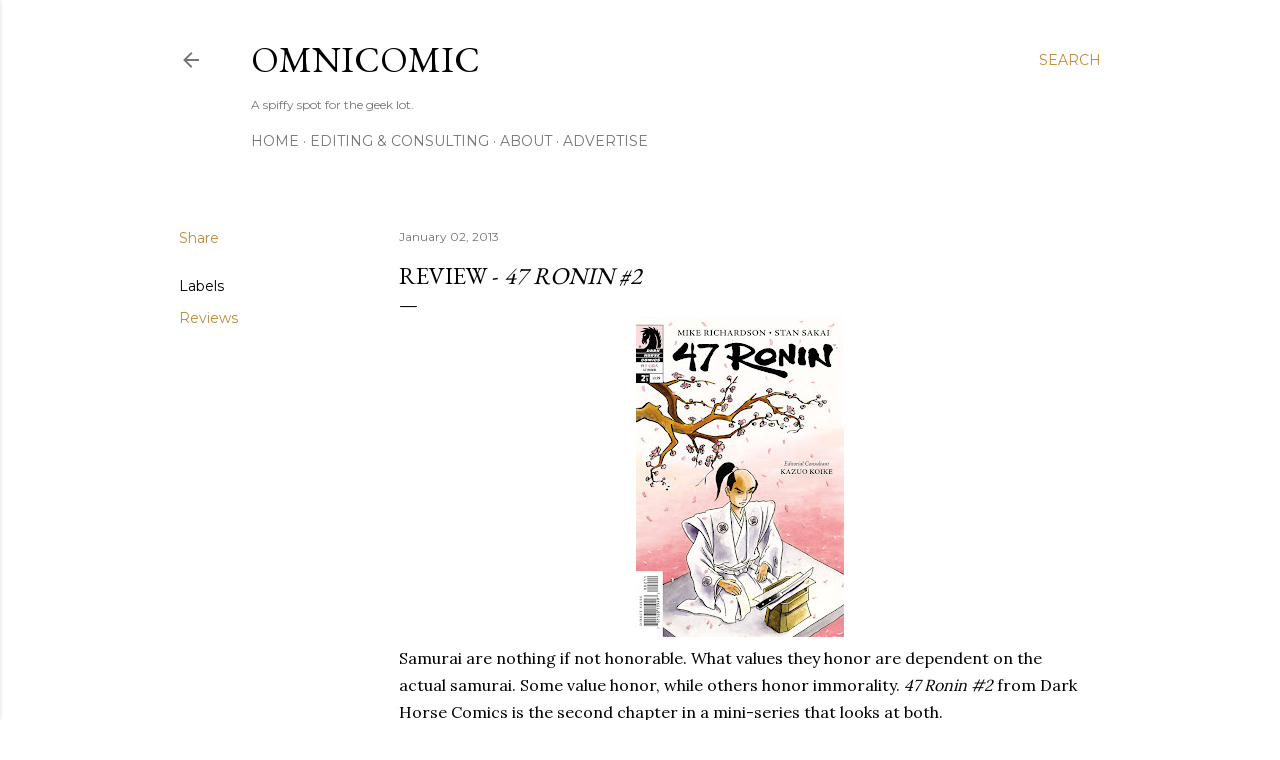

--- FILE ---
content_type: text/html; charset=utf-8
request_url: https://www.google.com/recaptcha/api2/aframe
body_size: 268
content:
<!DOCTYPE HTML><html><head><meta http-equiv="content-type" content="text/html; charset=UTF-8"></head><body><script nonce="OCjT4LA_n_qnUJmtkmc1WA">/** Anti-fraud and anti-abuse applications only. See google.com/recaptcha */ try{var clients={'sodar':'https://pagead2.googlesyndication.com/pagead/sodar?'};window.addEventListener("message",function(a){try{if(a.source===window.parent){var b=JSON.parse(a.data);var c=clients[b['id']];if(c){var d=document.createElement('img');d.src=c+b['params']+'&rc='+(localStorage.getItem("rc::a")?sessionStorage.getItem("rc::b"):"");window.document.body.appendChild(d);sessionStorage.setItem("rc::e",parseInt(sessionStorage.getItem("rc::e")||0)+1);localStorage.setItem("rc::h",'1769335062076');}}}catch(b){}});window.parent.postMessage("_grecaptcha_ready", "*");}catch(b){}</script></body></html>